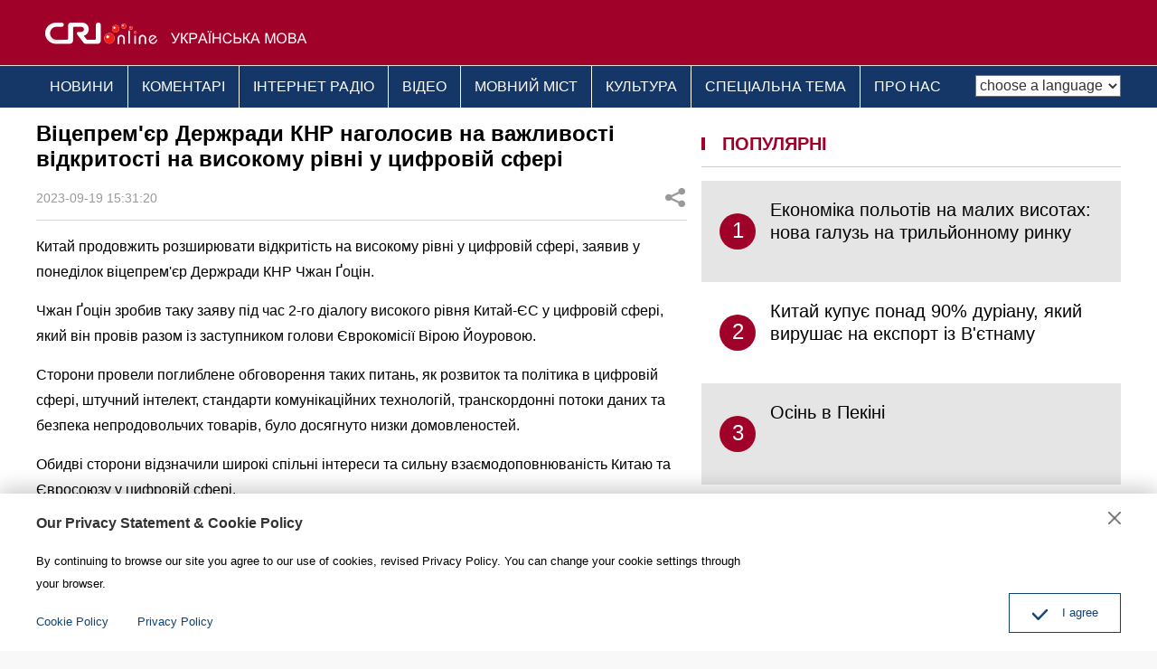

--- FILE ---
content_type: text/html
request_url: https://ukrainian.cri.cn/2023/09/19/ARTIub96WQcIBRz48lrbbVqJ230919.shtml
body_size: 8399
content:
 <!DOCTYPE html>
<html>
<head>
<meta charset="UTF-8">
<meta name="viewport" content="width=device-width, initial-scale=1.0, minimum-scale=1.0, maximum-scale=1.0, user-scalable=no">
<meta name="filetype" content="1">
<meta name="publishedtype" content="1">
<meta name="pagetype" content="1">
<meta name="format-detection" content="telephone=no">
<meta name="renderer" content="webkit|ie-comp|ie-stand">
<meta http-equiv="X-UA-Compatible" content="IE=edge,chrome=1">
<meta http-equiv="Pragma" content="no-cache">
<meta http-equiv="Cache-Control" content="no-cache">
<meta name="author" content="武威">
<meta name="source" content="">
<title>
Віцепрем'єр Держради КНР наголосив на важливості відкритості на високому рівні у цифровій сфері
</title>
<meta name="catalogs" content="PAGEr3fE4CTX8ULNg0iXDjop220701">
<meta name="contentid" content="ARTIub96WQcIBRz48lrbbVqJ230919">
<meta name=keywords content="">
<meta name="spm-id" content="C01325255865">
<meta name=description content="">
<meta name="twitter:card" content="summary_large_image">
<meta property="og:title" content="Віцепрем&#39;єр Держради КНР наголосив на важливості відкритості на високому рівні у цифровій сфері">
<meta property="og:image" content="">
<meta property="og:description" content="">
<meta name="twitter:title" content="Віцепрем&#39;єр Держради КНР наголосив на важливості відкритості на високому рівні у цифровій сфері">
<meta name="twitter:description" content="">
<meta name="twitter:image" content="">
<script type="text/javascript" src="//rcrires.cri.cn/player/common/h5/js/createSmartPlayer1.0.0.js"></script>
<link rel="stylesheet" type="text/css" href="//rcrires.cri.cn/player/common/h5/css/video-js7.4.1.css">
<link rel="stylesheet" type="text/css" href="//rcrires.cri.cn/player/common/h5/css/cri.complayer.css">
<link href="//rcrires.cri.cn/photoAlbum/cri/templet/common/DEPA1656573718801128/normalize.css" rel="stylesheet" />
<link href="//rcrires.cri.cn/photoAlbum/cri/templet/common/DEPA1656573718801128/public.css" rel="stylesheet" />
<link href="//rcrires.cri.cn/photoAlbum/cri/templet/common/DEPA1656573718801128/style.css" rel="stylesheet" />
<script type="text/javascript" src="//rcrires.cri.cn/library/script/jquery-1.7.2.min.js"></script>
<script src="//rcrires.cri.cn/photoAlbum/cri/templet/common/DEPA1656573718801128/iscroll.js"></script>
<link href="//rcrires.cri.cn/photoAlbum/cri/templet/common/DEPA1656573718801128/swiper.min.css" rel="stylesheet" />
<script type="text/javascript" src="//rcrires.cri.cn/photoAlbum/cri/templet/common/DEPA1656573718801128/swiper.min.js"></script>
<script language="JavaScript">
                var url_domainname = location.href;
                var num_1 = url_domainname.split("//")[1];
                var domainame_ = num_1.split("/")[0];
                var type_ = num_1.split(".")[0];
                var commentTitle = "Віцепрем&#39;єр Держради КНР наголосив на важливості відкритості на високому рівні у цифровій сфері"; //评论标题
                /* 评论对象ID 20位以内的字符串 每个被评论对象不同20120420------ */
                var itemid1 = "ARTIub96WQcIBRz48lrbbVqJ230919"; //正文页id，赋值给留言评论模块的参数之一
                var commentUrl = "https://ukrainian.cri.cn/2023/09/19/ARTIub96WQcIBRz48lrbbVqJ230919.shtml";
                var column_id = "TOPC1648803339329749";
                var sub_column_id = "PAGEr3fE4CTX8ULNg0iXDjop220701";
                var domainname = domainame_;
                var sobey_video_flag = '';
                var type = type_;
                var pindao_1 = "CHAL1648801325255865";
                var dateNum = (new Date()).toLocaleDateString() + " " + (new Date()).toLocaleTimeString();
                var times_str = dateNum.replace(/年/g, '-').replace(/月/g, '-').replace(/日/g, '-').replace(/:/g, '-');
                var new_str = times_str.replace(/ /g, '-');
                var arr = new_str.split("-");
                var datum = new Date(Date.UTC(arr[0], arr[1] - 1, arr[2] - 2, arr[3] - 8, arr[4], arr[5]));
                var timeint = datum.getTime() / 1000;
                var html;
                var sorts_dianji = sub_column_id + ',' + column_id + ',' + itemid1.substring(0, 4); /*点击量sorts值*/
                var searchkeywords = "";
                var commentbreif = "";
                var commentimg3 = "";
                var commentimg2 = "";
                var commentimg1 = "";
                var commentimg0 = "";
                var commentimg = commentimg3;
                if (commentimg3 == "") {
                    commentimg = commentimg2;
                }
                if (commentimg2 == "") {
                    commentimg = commentimg1;
                }
                if (commentimg1 == "") {
                    commentimg = commentimg0;
                }
                if (commentimg.split("//")[0] == '' || commentimg.split("//")[0] == 'http:') {
                    commentimg = "https://" + commentimg.split("//")[1];
                }
                var hdprop = "";
            </script>
<script>
            if(window.innerWidth<=1024){
                autoRem();
            }
            function autoRem(){
                var view_width = document.getElementsByTagName('html')[0].getBoundingClientRect().width;
                var _html = document.getElementsByTagName('html')[0];
                view_width>1242?_html.style.fontSize = 1242 / 16 + 'px':_html.style.fontSize = view_width / 16 + 'px';
            }
            autoRem();
            window.onresize = function(){
                autoRem();
            }
        </script>
</head>
<body>
<script>
        with(document)with(body)with(insertBefore(createElement("script"),firstChild))setAttribute("exparams","v_id=&aplus&",id="tb-beacon-aplus",src=(location>"https"?"//js":"//js")+".data.cctv.com/__aplus_plugin_cctv.js,aplus_plugin_aplus_u.js")
    </script>
<div id="xyy-ph-wrap" thisPageWidth="1200" style="background:#fff;">
<div class="ELMTumNQY7wU9w3EcLtIPQ3U220630">
<div class="ukrainian_ind_header">
<div class="column_wrapper">
<div class="logo">
<a href="//ukrainian.cri.cn/index.shtml" class="cri_logo">
<img src="//p4crires.cri.cn/photoAlbum/cri/templet/common/DEPA1656573718801128/cri_logo.png" alt="">
</a>
<a href="//ukrainian.cri.cn/index.shtml" class="ukrainian_logo">
<img src="//p4crires.cri.cn/photoAlbum/cri/templet/common/DEPA1656573718801128/ukrainian_logo.png" alt="">
</a>
<div class="clear"></div>
</div>
</div>
</div>
<div class="ukrainian_ind_nav">
<div class="column_wrapper">
<div class="nav-right mobileNotShow">
<select name="language" onchange="if(this.value!='')window.location=this.value" class="language">
<option value="" selected="">choose a language</option>
<option value="http://albanian.cri.cn/">Albanian</option>
<option value="http://arabic.cri.cn/">Arabic</option>
<option value="http://bengali.cri.cn/">Bengali</option>
<option value="http://belarusian.cri.cn/">Belarusian</option>
<option value="http://bulgarian.cri.cn/">Bulgarian</option>
<option value="http://myanmar.cri.cn/">Burmese</option>
<option value="http://cambodian.cri.cn/">Cambodian</option>
<option value="http://croatian.cri.cn/">Croatian</option>
<option value="http://www.cri.cn/">Chinese Simplified</option>
<option value="http://big5.cri.cn">Chinese Traditional</option>
<option value="http://czech.cri.cn/">Czech</option>
<option value="http://chinaplus.cri.cn/">English</option>
<option value="http://esperanto.cri.cn/">Esperanto</option>
<option value="http://filipino.cri.cn/">Filipino</option>
<option value="http://french.cri.cn/">French</option>
<option value="http://german.cri.cn/">German</option>
<option value="http://greek.cri.cn/">Greek</option>
<option value="http://hausa.cri.cn/">Hausa</option>
<option value="http://hebrew.cri.cn/">Hebrew</option>
<option value="http://hindi.cri.cn/">Hindi</option>
<option value="http://hungarian.cri.cn/">Hungarian</option>
<option value="http://indonesian.cri.cn/">Indonesian</option>
<option value="http://italian.cri.cn/">Italian</option>
<option value="http://japanese.cri.cn/">Japanese</option>
<option value="http://korean.cri.cn/">Korean</option>
<option value="http://laos.cri.cn/">Lao</option>
<option value="http://malay.cri.cn/">Malay</option>
<option value="http://mongol.cri.cn/">Mongolian</option>
<option value="http://nepal.cri.cn/">Nepali</option>
<option value="http://persian.cri.cn/">Persian</option>
<option value="http://polish.cri.cn/">Polish</option>
<option value="http://portuguese.cri.cn/">Portuguese</option>
<option value="http://pushtu.cri.cn/">Pushtu</option>
<option value="http://romanian.cri.cn/">Romanian</option>
<option value="http://russian.cri.cn/">Russian</option>
<option value="http://serbian.cri.cn/">Serbian</option>
<option value="http://sinhalese.cri.cn/">Sinhalese</option>
<option value="http://espanol.cri.cn/">Spanish</option>
<option value="http://swahili.cri.cn/">Swahili</option>
<option value="http://tamil.cri.cn/">Tamil</option>
<option value="http://thai.cri.cn/">Thai</option>
<option value="http://turkish.cri.cn/">Turkish</option>
<option value="http://urdu.cri.cn/">Urdu</option>
<option value="http://ukrainian.cri.cn/">Ukrainian</option>
<option value="http://vietnamese.cri.cn/">Vietnamese</option>
</select>
</div>
<div class="nav-left">
<ul>
<li><a href="/news/index.shtml" data-flag="/news/" target="_blank">НОВИНИ</a>
</li>
<li><a href="/comments/index.shtml" data-flag="/comments/" target="_blank">КОМЕНТАРІ</a></li>
<li><a href="/radio/index.shtml" data-flag="/radio/" target="_blank">ІНТЕРНЕТ
РАДІО</a></li>
<li><a href="/video/index.shtml" data-flag="/video/" target="_blank">ВІДЕО</a>
</li>
<li><a href="/language/index.shtml" data-flag="/language/" target="_blank">МОВНИЙ МІСТ</a></li>
<li><a href="/culture/index.shtml" data-flag="/culture/" target="_blank">КУЛЬТУРА</a></li>
<li><a href="/special/index.shtml" data-flag="/special/" target="_blank">СПЕЦІАЛЬНА ТЕМА</a></li>
<li><a href="/brief/index.shtml" data-flag="" target="_blank">ПРО НАС</a></li>
<div class="clear"></div>
</ul>
</div>
<script>
                        window.onload = function() {
                            var url = location.href;
                            if(url.indexOf("ukrainian.cri.cn/news") > -1){
                                $(".nav-left ul li").eq(0).addClass("current");
                            }else if(url.indexOf("ukrainian.cri.cn/comments") > -1){
                                $(".nav-left ul li").eq(1).addClass("current");
                            }else if(url.indexOf("ukrainian.cri.cn/radio") > -1){
                                $(".nav-left ul li").eq(2).addClass("current");
                            }else if(url.indexOf("ukrainian.cri.cn/video") > -1){
                                $(".nav-left ul li").eq(3).addClass("current");
                            }else if(url.indexOf("ukrainian.cri.cn/language") > -1){
                                 $(".nav-left ul li").eq(4).addClass("current");
                            }else if(url.indexOf("ukrainian.cri.cn/culture") > -1){
                                 $(".nav-left ul li").eq(5).addClass("current");
                            }
							else if(url.indexOf("ukrainian.cri.cn/special") > -1){
                                 $(".nav-left ul li").eq(6).addClass("current");
                            }else if(url.indexOf("ukrainian.cri.cn/brief") > -1){
                                 $(".nav-left ul li").eq(7).addClass("current");
                            }
                        }
                    </script>
<div class="clear"></div>
</div>
</div>
</div>
<div class="index_wrap">
<div class="column_wrapper">
<div class="col_w720">
<div class="caption">
<h1 class="article-title">Віцепрем'єр Держради КНР наголосив на важливості відкритості на високому рівні у цифровій сфері</h1>
<div class="article-type">
<span class="article-type-item article-type-item-time">2023-09-19 15:31:20</span>
<div class="article-tool">
<div class="article-share">
<div class="article-share-but" title="Share">ПОДІЛИТИСЯ</div>
<div class="article-share-list" id="js-article-share-list" style="display: none;">
<div class="article-share-head">
Share this with
<div href="#" id="js-article-share-close">Close</div>
</div>
<div class="article-share-triangle"></div>
<div class="article-share-con">
<a href="" class="email"><em></em><span>Email</span></a>
<a href="" class="facebook"><em></em><span>Facebook</span></a>
<a href="" class="messenger mobileNotShow"><em></em><span>Messenger</span></a>
<a href="" class="messenger pcNotShow"><em></em><span>Messenger</span></a>
<a href="" class="twitter" data-cmd='twi'><em></em><span>Twitter</span></a>
<a href="" class="pinterest"><em></em><span>Pinterest</span></a>
<a href="" class="linkedIn"><em></em><span>LinkedIn</span></a>
</div>
</div>
<script>
                                        var sUrl = document.location.href;
                                        var sTitle = commentTitle;
                                        $(".article-share-con .email").click(function(){
                                            var u ="mailto:?subject="+encodeURIComponent(sTitle)+"&body="+encodeURIComponent(sUrl);
                                            $(this).attr('href',u);
                                        });
                                        $(".article-share-con .facebook").click(function(){
                                            var u ="https://www.facebook.com/sharer/sharer.php?u="+encodeURIComponent(sUrl);
                                            $(this).attr('href',u);
                                        });
                                        $(".article-share-con .messenger").click(function(){
                                            var u ="http://www.facebook.com/dialog/send?app_id=406571936369823&redirect_uri="+encodeURIComponent(sUrl)+"&link="+encodeURIComponent(sUrl)+"%3FSThisFB";               
                                            $(this).attr('href',u);
                                        });
                                        $(".article-share-con .twitter").click(function(){
                                            var u ="https://twitter.com/intent/tweet?text="+encodeURIComponent(sTitle)+"&url="+encodeURIComponent(sUrl)+"";
                                            $(this).attr('href',u);
                                        });
                                        $(".article-share-con .pinterest").click(function(){
                                            var u = "https://uk.pinterest.com/pin/create/bookmarklet/?url="+encodeURIComponent(sUrl)+"&description="+encodeURIComponent(sTitle)+"media=";
                                            //window.open(u)
                                            $(this).attr('href',u)
                                        });
                                    </script>
</div>
</div>
<div class="clear"></div>
</div>
</div>
<div class="content">
<p>Китай продовжить розширювати відкритість на високому рівні у цифровій сфері, заявив у понеділок віцепрем&#39;єр Держради КНР Чжан Ґоцін.<br/></p><p>Чжан Ґоцін зробив таку заяву під час 2-го діалогу високого рівня Китай-ЄС у цифровій сфері, який він провів разом із заступником голови Єврокомісії Вірою Йоуровою.</p><p>Сторони провели поглиблене обговорення таких питань, як розвиток та політика в цифровій сфері, штучний інтелект, стандарти комунікаційних технологій, транскордонні потоки даних та безпека непродовольчих товарів, було досягнуто низки домовленостей.</p><p>Обидві сторони відзначили широкі спільні інтереси та сильну взаємодоповнюваність Китаю та Євросоюзу у цифровій сфері.</p><p>Сторони висловили готовність працювати спільно та зміцнювати обміни, щоб досягати нових результатів у рамках практичної співпраці у цифровій сфері, сприяти створенню відкритого, інклюзивного, чесного, справедливого та недискримінаційного середовища для розвитку цифрової економіки, сприяти глобальній цифровій трансформації та економічному відновленню.</p><p>Компанії з усього світу, включаючи європейські, можуть використовувати можливості в галузі розвитку цифрової економіки Китаю, досягаючи взаємної вигоди, зазначив Чжан Ґоцін.</p><p>В. Йоурова, у свою чергу, заявила, що ЄС та Китай мають гарну основу та перспективи для співпраці у цифровій сфері. За її словами, ЄС готовий зміцнювати діалог та обміни з Китаєм у відповідних галузях, а також поглиблювати практичну співпрацю.</p>
</div>
<div class="pageStyle5"></div>
<div class="ELMTegZjYKUUbeQ1ORgg6nrH220812">
<div class="md_ukrainian">
<div class="md_hd" style="border-bottom: none;">
<span class="mh_title">
<div class="line"></div>
<a href="#" target="_blank" onclick="return false;">
ПОДІЛИТИСЯ
</a>
</span>
<span class="mh_option">
</span>
</div>
<div class="md_bd">
<div data-spm="S89623" id="SUBD1660266422289623">
<div class="ELMTgQed1ypXDAJXBbdfBYCN220812">
<div class="ukrainian_con12">
<div class="whoShare">
<div class="whoShare-con">
<a href="" class="email">
<img src="//p4crires.cri.cn/photoAlbum/cri/templet/common/DEPA1656573718801128/icon-share-big-email.png">
</a>
<a href="" class="facebook">
<img src="//p4crires.cri.cn/photoAlbum/cri/templet/common/DEPA1656573718801128/icon-share-big-facebook.png">
</a>
<a href="" class="messenger mobileNotShow">
<img src="//p4crires.cri.cn/photoAlbum/cri/templet/common/DEPA1656573718801128/icon-share-big-messenger.png">
</a>
<a href="" class="messenger pcNotShow">
<img src="//p4crires.cri.cn/photoAlbum/cri/templet/common/DEPA1656573718801128/icon-share-big-messenger.png">
</a>
<a href="" class="twitter">
<img src="//p4crires.cri.cn/photoAlbum/cri/templet/common/DEPA1656573718801128/icon-share-big-twitter.png">
</a>
<a href="" class="pinterest">
<img src="//p4crires.cri.cn/photoAlbum/cri/templet/common/DEPA1656573718801128/icon-share-big-pinterest.png">
</a>
<a href="">
<img src="//p4crires.cri.cn/photoAlbum/cri/templet/common/DEPA1656573718801128/icon-share-big-linkedIn.png">
</a>
</div>
</div>
</div>
<script>
        var sUrl = document.location.href;
        var sTitle = commentTitle;
        $(".ukrainian_con12 .whoShare .email").click(function(){
            var u ="mailto:?subject="+encodeURIComponent(sTitle)+"&body="+encodeURIComponent(sUrl);
            $(this).attr('href',u);
        });
        $(".ukrainian_con12 .whoShare .facebook").click(function(){
            var u ="https://www.facebook.com/sharer/sharer.php?u="+encodeURIComponent(sUrl);
            $(this).attr('href',u);
        });
        $(".ukrainian_con12 .whoShare .messenger").click(function(){
            var u ="http://www.facebook.com/dialog/send?app_id=406571936369823&redirect_uri="+encodeURIComponent(sUrl)+"&link="+encodeURIComponent(sUrl)+"%3FSThisFB";               
            $(this).attr('href',u);
        });
        $(".ukrainian_con12 .whoShare .twitter").click(function(){
            var u ="https://twitter.com/intent/tweet?text="+encodeURIComponent(sTitle)+"&url="+encodeURIComponent(sUrl)+"";
            $(this).attr('href',u);
        });
        $(".ukrainian_con12 .whoShare .pinterest").click(function(){
            var u = "https://uk.pinterest.com/pin/create/bookmarklet/?url="+encodeURIComponent(sUrl)+"&description="+encodeURIComponent(sTitle)+"media=";
            //window.open(u)
            $(this).attr('href',u)
        });
    </script>
</div>
</div>
</div>
</div>
</div>
</div>
<div class="col_w464">
<div class="ELMT014LvhcTut0UCYCUPu5C220705">
<div class="md_ukrainian">
<div class="md_hd">
<span class="mh_title">
<div class="line"></div>
<a href="javascript:void(0);" target="_blank" onclick="">
ПОПУЛЯРНІ
</a>
</span>
<span class="mh_option">
</span>
</div>
<div class="md_bd">
<div id="SUBD1657001476486754">
<div class="ELMTclB2BLCMEioXgbz3Rx0i220705">
<div class="ukrainian_con07">
<div class="newsList">
</div>
</div>
<script>
                                            $.ajax({
                                                type: 'get',
                                                url: 'https://rcrires.cri.cn/common/rank/ukrainian.jsonp',
                                                dataType: 'jsonp',
                                                jsonpCallback: 'ukrainian',
                                                success: function(res){
                                                    let data = res.list;
                                                    console.log(data);
                                                    let insertArray = "";
                                                    for(let i = 0; i < 3; i++){
                                                        insertArray += `<div class = "newsItem">`;
                                                        insertArray += `<a href = "${data[i].url}" target="_blank">`
                                                        insertArray += `<em>${i + 1}</em>`;
                                                        insertArray += `<span>${data[i].title}</span>`;
                                                        insertArray += `</a>`;
                                                        insertArray += `</div>`;
                                                    }
                                                    $(".ukrainian_con07 .newsList").html(insertArray);
                                                }
                                            })
                                        </script>
</div>
</div>
</div>
</div>
</div>
</div>
<div class="clear"></div>
</div>
</div>
<div class="ELMTZ36DdCdOw7pEhmPjavC6220630">
<div class="ukrainian_ind_footer">
<div class="footCopyright">
<div class="column_wrapper">
<div class="footCopyright-con">
© China Radio International.CRI. All Rights
Reserved.<br>
16A Shijingshan Road, Beijing, China<br>
<a href="http://ukrainian.cri.cn/index.htm" class="link-old">АРХІВ</a>
</div>
</div>
</div>
</div>
<div id="goup" style="display: none;">
<button href="#" target=""></button>
</div>
<div class="dialog">
<div class="dialog-body">
<div class="dialog-header">
<h3>Our Privacy Statement & Cookie Policy</h3><button class="dialog-close" target=""></button>
</div>
<div class="dialog-content">By continuing to browse our site you agree to our use of cookies, revised
Privacy Policy. You can change your cookie settings through your browser. </div>
<ul class="dialog-links">
<li><a href="https://ukrainian.cri.cn/policy/index.shtml" target="_blank">Cookie
Policy</a></li>
<li><a href="https://ukrainian.cri.cn/PrivacyPolicy/index.shtml" target="_blank"><span>Privacy
Policy</span></a></li>
</ul>
<div class="dialog-clear"></div>
<div class="dialog-confirm"><span class="confirm-icon"></span><span>I agree</span></div>
</div>
</div>
</div>
</div>
<script src="//rcrires.cri.cn/photoAlbum/cri/templet/common/DEPA1656573718801128/index.js"></script>
<script src="//rcrires.cri.cn/photoAlbum/cri/templet/common/DEPA1647243651983717/index_bottom.js" type="text/javascript" charset="utf-8"></script>
<script src="//rcrires.cri.cn/photoAlbum/cri/templet/common/DEPA1647249597435361/cambodian_shareToSnsCommon1.1.js" type="text/javascript" charset="utf-8"></script>
<script src="//rcrires.cri.cn/library/script/mobile_changeSize.js"></script>
<script src="//rcrires.cri.cn/photoAlbum/cri/templet/common/DEPA1656573718801128/ukrainian_tool.js"></script>
</body>
</html>

--- FILE ---
content_type: text/css
request_url: https://rcrires.cri.cn/photoAlbum/cri/templet/common/DEPA1656573718801128/public.css
body_size: 163
content:
body { background: #f8f8f8; color:#000; font:14px/1.8em Arial;}
ol,ul { list-style:none;}
h1,h2,h3,h4,h5,h6,p { margin:0;}
input,textarea,select,button,td { font-size:100%;}
a { color:#000; text-decoration:none;}
a:hover { color:#00479d; text-decoration:none;}
img { display:block; }
a,div,p,ul,li,dl,dt,dd,input,span,em,strong,img { -webkit-tap-highlight-color:rgba(0,0,0,0);} 
input,textarea { outline:none;}


a {
    color: #000;
    text-decoration: none;
}
a {
    background-color: transparent;
}
form {
    display: block;
    margin-top: 0em;
}
input {
    line-height: normal;
}
button, input, optgroup, select, textarea {
    color: inherit;
    font: inherit;
    margin: 0;
}

li {
    display: list-item;
    text-align: -webkit-match-parent;
}
ul {
    display: block;
    list-style-type: disc;
    margin-block-start: 1em;
    margin-block-end: 1em;
    margin-inline-start: 0px;
    margin-inline-end: 0px;
    padding-inline-start: 40px;
}

ul, ol {
    padding: 0;
    list-style: none;
}
dl, dd, ul, ol {
    margin: 0;
}
.col_w588l{
    width: 588px;
    float: left;
    margin-top: 15px;
}
.col_w588r{
    width: 588px;
    float: right;
    margin-top: 15px;
}
.col_w720{
    width: 720px;
    float: left;
}
.col_w464{
    width: 464px;
    float: right;
}
.col_w445{
    width: 445px;
    float: right;
    padding-right: 15px;
}
.col_w770{
    width: 770px;
    float: left;
}
.col_w400{
    width: 400px;
    float: right;
}
@media only screen and (min-width: 240px) and (max-width: 1024px){
    .col_w588l{
        width: 100%;
        float: none;
        margin-top: .45rem;
    }
    .col_w588r{
        width: 100%;
        float: none;
        margin-top: .6667rem;
    }
    .col_w720{
        width: 100%;
        float: none;
    }
    .col_w464{
        width: 100%;
        float: none;
    }
    .col_w445{
        width: 100%;
        float: none;
        padding-right: .6667rem;
    }
    .col_w770{
        width: 100%;
        float: none;
    }
    .col_w400{
        width: 100%;
        float: none;
    }
}

--- FILE ---
content_type: application/javascript
request_url: https://p.data.cctv.com/ge.js
body_size: 69
content:
window.goldlog=(window.goldlog||{});goldlog.Etag="o8r0ISOy1AICAQOTNWeOLUgz";goldlog.stag=2;

--- FILE ---
content_type: application/javascript
request_url: https://rcrires.cri.cn/photoAlbum/cri/templet/common/DEPA1656573718801128/index.js
body_size: 572
content:
//回到顶部
$(window).on("scroll", function () {
    if ($(window).scrollTop() > 300) {
        $("#goup").show();
    } else {
        $("#goup").hide();
    }
})
var timer = null;
var num = 100;
$('#goup').click(function(){
    clearInterval(timer);
    timer = setInterval(function(){
        document.documentElement.scrollTop -= num;
        if(document.documentElement.scrollTop == 0){
            clearInterval(timer);
        }
    },20)
})

//轮播图
var gallerySwiper = new Swiper('.photoSlide-image', {
    slidesPerView: 1,
    autoplay: true,
    pagination: {
        el: '.swiper-pagination',
        clickable: true,
    },
    navigation: {
        nextEl: '.swiper-button-next',
        prevEl: '.swiper-button-prev',
    },
    thumbs: {
        swiper: {
            el: '.photoSlide-guide',
            slidesPerView: 4,
            spaceBetween: 0,
            direction: 'vertical',
            watchSlidesVisibility: true,
        },
    }
});
//轮播图效果
$(function (){
    $('.photoSlide-image').on({
        mouseover: function () {
            $('.swiper-button-prev').show();
            $('.swiper-button-next').show();
        },
        mouseout: function () {
            $('.swiper-button-prev').hide();
            $('.swiper-button-next').hide();
        }
    })
})
//专题轮播图
var ztSwiper = new Swiper('.top-image',{
    slidesPerView: 1,
    autoplay: false,
    pagination: {
        el: '.swiper-pagination',
        clickable: true,
    },
    navigation: {
        nextEl: '.swiper-button-next',
        prevEl: '.swiper-button-prev',
    }
})
//底层页分享
$(function (){
    $(".article-share-but").click(function(){
        if($(".article-share-list").is(":visible")){
            $(".article-share-list").hide();
            $(".article-share-head").hide();
            $(".article-share-triangle").hide();
            $(".article-share-con").hide();
        }else{
            $(".article-share-list").show();
            $(".article-share-head").show();
            $(".article-share-triangle").show();
            $(".article-share-con").show();
        }
    })
    $("#js-article-share-close").click(function() {
        $(".article-share-list").hide();
        $(".article-share-head").hide();
        $(".article-share-triangle").hide();
        $(".article-share-con").hide();
    })
})
console.log($(".article-share-list").is(":visible"));

// 专题3轮播
var zt3Swiper = new Swiper('.zt3Swiper', {
    slidesPerView: 1,
    autoplay: true,
    pagination: {
        el: '.swiper-pagination',
        clickable: true,
    }
});

// 新专题轮播
var leftImg588 = new Swiper('.leftImg588', {
    slidesPerView: 1,
    autoplay: true,
    pagination: {
        el: '.leftImg588-pagination',
        clickable: true,
    }
});

// dialog
function privacy(){
	if(localStorage.getItem('ukrainian_isPrivacy') != null){
	  $('.dialog').hide();
	}else{
	  $('.dialog').show();
	}
	// 用户协议弹框
	$(".dialog-close").click(function () {
        $(".dialog").hide();
        return false
    })
	// 同意用户协议
	$('.dialog-confirm').on('click',function(){
		localStorage.setItem('ukrainian_isPrivacy','1');
		$('.dialog').hide();
	})
}
privacy();

//隐藏首页多余的图片
function hideMorePhoto(){
    for(var i = 1; i < $(".ukrainian_ind01 .focus .photoLeft .photo").length; i++){
        $(".ukrainian_ind01 .focus .photoLeft .photo").eq(i).hide();
        $(".ukrainian_ind01 .focus .photoLeft .leftTitle").eq(i).hide();
    }
}
hideMorePhoto();

// 底层页分享
